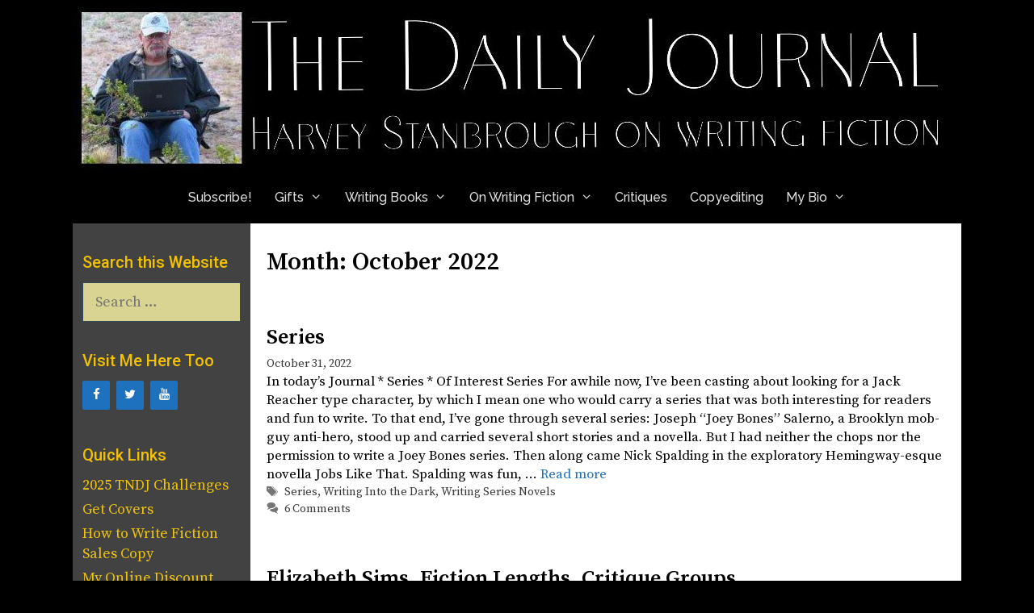

--- FILE ---
content_type: text/html; charset=UTF-8
request_url: https://hestanbrough.com/2022/10/
body_size: 13917
content:
<!DOCTYPE html>
<html lang="en-US">
<head>
	<meta charset="UTF-8">
	<title>October 2022 &#8211; a journal of a writing life</title>
<meta name='robots' content='max-image-preview:large' />
<meta name="viewport" content="width=device-width, initial-scale=1"><link href='https://fonts.gstatic.com' crossorigin rel='preconnect' />
<link href='https://fonts.googleapis.com' crossorigin rel='preconnect' />
<link rel="alternate" type="application/rss+xml" title="a journal of a writing life &raquo; Feed" href="https://hestanbrough.com/feed/" />
<link rel="alternate" type="application/rss+xml" title="a journal of a writing life &raquo; Comments Feed" href="https://hestanbrough.com/comments/feed/" />
<style id='wp-img-auto-sizes-contain-inline-css'>
img:is([sizes=auto i],[sizes^="auto," i]){contain-intrinsic-size:3000px 1500px}
/*# sourceURL=wp-img-auto-sizes-contain-inline-css */
</style>
<link rel='stylesheet' id='generate-fonts-css' href='//fonts.googleapis.com/css?family=Source+Serif+Pro:regular,600,700|Roboto:100,100italic,300,300italic,regular,italic,500,500italic,700,700italic,900,900italic|Raleway:100,100italic,200,200italic,300,300italic,regular,italic,500,500italic,600,600italic,700,700italic,800,800italic,900,900italic' media='all' />
<style id='wp-emoji-styles-inline-css'>

	img.wp-smiley, img.emoji {
		display: inline !important;
		border: none !important;
		box-shadow: none !important;
		height: 1em !important;
		width: 1em !important;
		margin: 0 0.07em !important;
		vertical-align: -0.1em !important;
		background: none !important;
		padding: 0 !important;
	}
/*# sourceURL=wp-emoji-styles-inline-css */
</style>
<link rel='stylesheet' id='generate-style-grid-css' href='https://hestanbrough.com/wp-content/themes/generatepress/assets/css/unsemantic-grid.min.css?ver=3.6.1' media='all' />
<link rel='stylesheet' id='generate-style-css' href='https://hestanbrough.com/wp-content/themes/generatepress/assets/css/style.min.css?ver=3.6.1' media='all' />
<style id='generate-style-inline-css'>
body{background-color:#000000;color:#002233;}a{color:#1e72bd;}a:visited{color:#002233;}a:hover, a:focus, a:active{color:#3498db;}body .grid-container{max-width:1100px;}.wp-block-group__inner-container{max-width:1100px;margin-left:auto;margin-right:auto;}:root{--contrast:#222222;--contrast-2:#575760;--contrast-3:#b2b2be;--base:#f0f0f0;--base-2:#f7f8f9;--base-3:#ffffff;--accent:#1e73be;}:root .has-contrast-color{color:var(--contrast);}:root .has-contrast-background-color{background-color:var(--contrast);}:root .has-contrast-2-color{color:var(--contrast-2);}:root .has-contrast-2-background-color{background-color:var(--contrast-2);}:root .has-contrast-3-color{color:var(--contrast-3);}:root .has-contrast-3-background-color{background-color:var(--contrast-3);}:root .has-base-color{color:var(--base);}:root .has-base-background-color{background-color:var(--base);}:root .has-base-2-color{color:var(--base-2);}:root .has-base-2-background-color{background-color:var(--base-2);}:root .has-base-3-color{color:var(--base-3);}:root .has-base-3-background-color{background-color:var(--base-3);}:root .has-accent-color{color:var(--accent);}:root .has-accent-background-color{background-color:var(--accent);}body, button, input, select, textarea{font-family:"Source Serif Pro", serif;font-weight:500;}body{line-height:1.4;}p{margin-bottom:0.8em;}.entry-content > [class*="wp-block-"]:not(:last-child):not(.wp-block-heading){margin-bottom:0.8em;}.main-title{font-family:"Roboto", sans-serif;font-weight:300;font-size:60px;}.site-description{font-family:"Roboto", sans-serif;font-weight:300;font-size:36px;}.main-navigation a, .menu-toggle{font-family:"Raleway", sans-serif;font-weight:500;font-size:16px;}.main-navigation .main-nav ul ul li a{font-size:15px;}.widget-title{font-family:"Roboto", sans-serif;font-weight:500;margin-bottom:10px;}.sidebar .widget, .footer-widgets .widget{font-size:18px;}h1{font-weight:600;font-size:30px;}h2{font-weight:600;font-size:26px;}h3{font-weight:600;font-size:21px;margin-bottom:14px;}h4{font-weight:400;font-size:14px;line-height:1.2em;}h5{font-size:12px;}.site-info{font-size:17px;}@media (max-width:768px){.main-title{font-size:30px;}h1{font-size:30px;}h2{font-size:25px;}}.top-bar{background-color:#636363;color:#ffffff;}.top-bar a{color:#ffffff;}.top-bar a:hover{color:#303030;}.site-header{background-color:#000000;color:#000000;}.site-header a{color:#1e72bd;}.site-header a:hover{color:#3498db;}.main-title a,.main-title a:hover{color:#ffffff;}.site-description{color:#ffffff;}.mobile-menu-control-wrapper .menu-toggle,.mobile-menu-control-wrapper .menu-toggle:hover,.mobile-menu-control-wrapper .menu-toggle:focus,.has-inline-mobile-toggle #site-navigation.toggled{background-color:rgba(0, 0, 0, 0.02);}.main-navigation,.main-navigation ul ul{background-color:#000000;}.main-navigation .main-nav ul li a, .main-navigation .menu-toggle, .main-navigation .menu-bar-items{color:#e0e0e0;}.main-navigation .main-nav ul li:not([class*="current-menu-"]):hover > a, .main-navigation .main-nav ul li:not([class*="current-menu-"]):focus > a, .main-navigation .main-nav ul li.sfHover:not([class*="current-menu-"]) > a, .main-navigation .menu-bar-item:hover > a, .main-navigation .menu-bar-item.sfHover > a{color:#40ffff;background-color:#232323;}button.menu-toggle:hover,button.menu-toggle:focus,.main-navigation .mobile-bar-items a,.main-navigation .mobile-bar-items a:hover,.main-navigation .mobile-bar-items a:focus{color:#e0e0e0;}.main-navigation .main-nav ul li[class*="current-menu-"] > a{color:#ffffff;background-color:#2b2b2b;}.navigation-search input[type="search"],.navigation-search input[type="search"]:active, .navigation-search input[type="search"]:focus, .main-navigation .main-nav ul li.search-item.active > a, .main-navigation .menu-bar-items .search-item.active > a{color:#40ffff;background-color:#232323;}.main-navigation ul ul{background-color:#3a3a3a;}.main-navigation .main-nav ul ul li a{color:#eef697;}.main-navigation .main-nav ul ul li:not([class*="current-menu-"]):hover > a,.main-navigation .main-nav ul ul li:not([class*="current-menu-"]):focus > a, .main-navigation .main-nav ul ul li.sfHover:not([class*="current-menu-"]) > a{color:#40ffff;background-color:#3a3a3a;}.main-navigation .main-nav ul ul li[class*="current-menu-"] > a{color:#eef697;background-color:#3a3a3a;}.separate-containers .inside-article, .separate-containers .comments-area, .separate-containers .page-header, .one-container .container, .separate-containers .paging-navigation, .inside-page-header{color:#000000;background-color:#ffffff;}.inside-article a,.paging-navigation a,.comments-area a,.page-header a{color:#1e72bd;}.inside-article a:hover,.paging-navigation a:hover,.comments-area a:hover,.page-header a:hover{color:#3498db;}.entry-header h1,.page-header h1{color:#000000;}.entry-title a{color:#000000;}.entry-title a:hover{color:#1e72bd;}.entry-meta{color:#3a3a3a;}.entry-meta a{color:#3a3a3a;}.entry-meta a:hover{color:#1e72bd;}h1{color:#000000;}h2{color:#000000;}h3{color:#000000;}h4{color:#000000;}.sidebar .widget{color:#f2c202;background-color:#424242;}.sidebar .widget a{color:#f1c40f;}.sidebar .widget a:hover{color:#3af422;}.sidebar .widget .widget-title{color:#f2c202;}.footer-widgets{color:#000000;background-color:#b5b5b5;}.footer-widgets a{color:#002233;}.footer-widgets a:hover{color:#40ffff;}.footer-widgets .widget-title{color:#000000;}.site-info{color:#d9d492;background-color:#000000;}.site-info a{color:#40ffff;}.site-info a:hover{color:#fe4343;}.footer-bar .widget_nav_menu .current-menu-item a{color:#fe4343;}input[type="text"],input[type="email"],input[type="url"],input[type="password"],input[type="search"],input[type="tel"],input[type="number"],textarea,select{color:#304a5b;background-color:#d9d492;border-color:#304a5b;}input[type="text"]:focus,input[type="email"]:focus,input[type="url"]:focus,input[type="password"]:focus,input[type="search"]:focus,input[type="tel"]:focus,input[type="number"]:focus,textarea:focus,select:focus{color:#304a5b;background-color:#eef697;border-color:#304a5b;}button,html input[type="button"],input[type="reset"],input[type="submit"],a.button,a.wp-block-button__link:not(.has-background){color:#304a5b;background-color:#d9d492;}button:hover,html input[type="button"]:hover,input[type="reset"]:hover,input[type="submit"]:hover,a.button:hover,button:focus,html input[type="button"]:focus,input[type="reset"]:focus,input[type="submit"]:focus,a.button:focus,a.wp-block-button__link:not(.has-background):active,a.wp-block-button__link:not(.has-background):focus,a.wp-block-button__link:not(.has-background):hover{color:#304a5b;background-color:#eef697;}a.generate-back-to-top{background-color:rgba( 0,0,0,0.4 );color:#ffffff;}a.generate-back-to-top:hover,a.generate-back-to-top:focus{background-color:rgba( 0,0,0,0.6 );color:#ffffff;}:root{--gp-search-modal-bg-color:var(--base-3);--gp-search-modal-text-color:var(--contrast);--gp-search-modal-overlay-bg-color:rgba(0,0,0,0.2);}@media (max-width:768px){.main-navigation .menu-bar-item:hover > a, .main-navigation .menu-bar-item.sfHover > a{background:none;color:#e0e0e0;}}.inside-top-bar{padding:10px;}.inside-header{padding:5px 0px 0px 0px;}.separate-containers .inside-article, .separate-containers .comments-area, .separate-containers .page-header, .separate-containers .paging-navigation, .one-container .site-content, .inside-page-header{padding:30px 20px 30px 20px;}.site-main .wp-block-group__inner-container{padding:30px 20px 30px 20px;}.entry-content .alignwide, body:not(.no-sidebar) .entry-content .alignfull{margin-left:-20px;width:calc(100% + 40px);max-width:calc(100% + 40px);}.one-container.right-sidebar .site-main,.one-container.both-right .site-main{margin-right:20px;}.one-container.left-sidebar .site-main,.one-container.both-left .site-main{margin-left:20px;}.one-container.both-sidebars .site-main{margin:0px 20px 0px 20px;}.separate-containers .widget, .separate-containers .site-main > *, .separate-containers .page-header, .widget-area .main-navigation{margin-bottom:0px;}.separate-containers .site-main{margin:0px;}.both-right.separate-containers .inside-left-sidebar{margin-right:0px;}.both-right.separate-containers .inside-right-sidebar{margin-left:0px;}.both-left.separate-containers .inside-left-sidebar{margin-right:0px;}.both-left.separate-containers .inside-right-sidebar{margin-left:0px;}.separate-containers .page-header-image, .separate-containers .page-header-contained, .separate-containers .page-header-image-single, .separate-containers .page-header-content-single{margin-top:0px;}.separate-containers .inside-right-sidebar, .separate-containers .inside-left-sidebar{margin-top:0px;margin-bottom:0px;}.main-navigation .main-nav ul li a,.menu-toggle,.main-navigation .mobile-bar-items a{padding-left:14px;padding-right:14px;line-height:65px;}.main-navigation .main-nav ul ul li a{padding:10px 14px 10px 14px;}.navigation-search input[type="search"]{height:65px;}.rtl .menu-item-has-children .dropdown-menu-toggle{padding-left:14px;}.menu-item-has-children .dropdown-menu-toggle{padding-right:14px;}.rtl .main-navigation .main-nav ul li.menu-item-has-children > a{padding-right:14px;}.widget-area .widget{padding:33px 12px 0px 12px;}.footer-widgets{padding:30px 40px 50px 40px;}.site-info{padding:20px 0px 20px 0px;}@media (max-width:768px){.separate-containers .inside-article, .separate-containers .comments-area, .separate-containers .page-header, .separate-containers .paging-navigation, .one-container .site-content, .inside-page-header{padding:30px;}.site-main .wp-block-group__inner-container{padding:30px;}.site-info{padding-right:10px;padding-left:10px;}.entry-content .alignwide, body:not(.no-sidebar) .entry-content .alignfull{margin-left:-30px;width:calc(100% + 60px);max-width:calc(100% + 60px);}}@media (max-width:768px){.main-navigation .menu-toggle,.main-navigation .mobile-bar-items,.sidebar-nav-mobile:not(#sticky-placeholder){display:block;}.main-navigation ul,.gen-sidebar-nav{display:none;}[class*="nav-float-"] .site-header .inside-header > *{float:none;clear:both;}}
h2.entry-title{font-size:26px;}
.post-image:not(:first-child), .page-content:not(:first-child), .entry-content:not(:first-child), .entry-summary:not(:first-child), footer.entry-meta{margin-top:0em;}.post-image-above-header .inside-article div.featured-image, .post-image-above-header .inside-article div.post-image{margin-bottom:0em;}
/*# sourceURL=generate-style-inline-css */
</style>
<link rel='stylesheet' id='generate-mobile-style-css' href='https://hestanbrough.com/wp-content/themes/generatepress/assets/css/mobile.min.css?ver=3.6.1' media='all' />
<link rel='stylesheet' id='generate-font-icons-css' href='https://hestanbrough.com/wp-content/themes/generatepress/assets/css/components/font-icons.min.css?ver=3.6.1' media='all' />
<link rel='stylesheet' id='font-awesome-css' href='https://hestanbrough.com/wp-content/themes/generatepress/assets/css/components/font-awesome.min.css?ver=4.7' media='all' />
<link rel='stylesheet' id='generate-child-css' href='https://hestanbrough.com/wp-content/themes/freelancer/style.css?ver=1475467200' media='all' />
<link rel='stylesheet' id='generate-blog-images-css' href='https://hestanbrough.com/wp-content/plugins/gp-premium/blog/functions/css/featured-images.min.css?ver=2.5.5' media='all' />
<link rel="https://api.w.org/" href="https://hestanbrough.com/wp-json/" /><link rel="EditURI" type="application/rsd+xml" title="RSD" href="https://hestanbrough.com/xmlrpc.php?rsd" />
<meta name="generator" content="WordPress 6.9" />
<style>.recentcomments a{display:inline !important;padding:0 !important;margin:0 !important;}</style><link rel="icon" href="https://hestanbrough.com/wp-content/uploads/2017/06/cropped-ICON-600-32x32.jpg" sizes="32x32" />
<link rel="icon" href="https://hestanbrough.com/wp-content/uploads/2017/06/cropped-ICON-600-192x192.jpg" sizes="192x192" />
<link rel="apple-touch-icon" href="https://hestanbrough.com/wp-content/uploads/2017/06/cropped-ICON-600-180x180.jpg" />
<meta name="msapplication-TileImage" content="https://hestanbrough.com/wp-content/uploads/2017/06/cropped-ICON-600-270x270.jpg" />
<style id="sccss">/* Enter Your Custom CSS Here */
table {
        table-layout: fixed;
}

table, th, td {
    border: None;
}
td {
    border-width: 0 0 0 0;
}
</style><link rel='stylesheet' id='lsi-style-css' href='https://hestanbrough.com/wp-content/plugins/lightweight-social-icons/css/style-min.css?ver=1.1' media='all' />
<style id='lsi-style-inline-css'>
.icon-set-lsi_widget-2 a,
			.icon-set-lsi_widget-2 a:visited,
			.icon-set-lsi_widget-2 a:focus {
				border-radius: 2px;
				background: #1E72BD !important;
				color: #FFFFFF !important;
				font-size: 15px !important;
			}

			.icon-set-lsi_widget-2 a:hover {
				background: #777777 !important;
				color: #FFFFFF !important;
			}
/*# sourceURL=lsi-style-inline-css */
</style>
</head>

<body class="archive date wp-custom-logo wp-embed-responsive wp-theme-generatepress wp-child-theme-freelancer post-image-below-header post-image-aligned-center left-sidebar nav-below-header separate-containers contained-header active-footer-widgets-1 nav-aligned-center header-aligned-left dropdown-hover" itemtype="https://schema.org/Blog" itemscope>
	<a class="screen-reader-text skip-link" href="#content" title="Skip to content">Skip to content</a>		<header class="site-header grid-container grid-parent" id="masthead" aria-label="Site"  itemtype="https://schema.org/WPHeader" itemscope>
			<div class="inside-header grid-container grid-parent">
				<div class="site-logo">
					<a href="https://hestanbrough.com/" rel="home">
						<img  class="header-image is-logo-image" alt="a journal of a writing life" src="https://hestanbrough.com/wp-content/uploads/2024/03/cropped-HESHeaderMainNewest240303-1100.jpg" />
					</a>
				</div>			</div>
		</header>
				<nav class="main-navigation sub-menu-right" id="site-navigation" aria-label="Primary"  itemtype="https://schema.org/SiteNavigationElement" itemscope>
			<div class="inside-navigation grid-container grid-parent">
								<button class="menu-toggle" aria-controls="primary-menu" aria-expanded="false">
					<span class="mobile-menu">Menu</span>				</button>
				<div id="primary-menu" class="main-nav"><ul id="menu-navmenu" class=" menu sf-menu"><li id="menu-item-13107" class="menu-item menu-item-type-custom menu-item-object-custom menu-item-13107"><a href="https://thenewdailyjournal.substack.com/">Subscribe!</a></li>
<li id="menu-item-9463" class="menu-item menu-item-type-post_type menu-item-object-page menu-item-has-children menu-item-9463"><a href="https://hestanbrough.com/gifts/">Gifts<span role="presentation" class="dropdown-menu-toggle"></span></a>
<ul class="sub-menu">
	<li id="menu-item-9724" class="menu-item menu-item-type-custom menu-item-object-custom menu-item-9724"><a href="https://harveystanbrough.com/microsoft-word-for-writers/">Free MS Word for Writers</a></li>
	<li id="menu-item-10424" class="menu-item menu-item-type-post_type menu-item-object-page menu-item-10424"><a href="https://hestanbrough.com/comment-policy/">Comments Policy</a></li>
</ul>
</li>
<li id="menu-item-12437" class="menu-item menu-item-type-custom menu-item-object-custom menu-item-has-children menu-item-12437"><a href="https://stonethreadpublishing.com/writing-books/">Writing Books<span role="presentation" class="dropdown-menu-toggle"></span></a>
<ul class="sub-menu">
	<li id="menu-item-11924" class="menu-item menu-item-type-post_type menu-item-object-page menu-item-11924"><a href="https://hestanbrough.com/audio-courses/">Audio Courses</a></li>
	<li id="menu-item-13059" class="menu-item menu-item-type-post_type menu-item-object-page menu-item-13059"><a href="https://hestanbrough.com/paper-books-and-video-dvds/">Paper Books and DVDs</a></li>
</ul>
</li>
<li id="menu-item-12490" class="menu-item menu-item-type-post_type menu-item-object-page menu-item-has-children menu-item-12490"><a href="https://hestanbrough.com/on-writing-fiction/">On Writing Fiction<span role="presentation" class="dropdown-menu-toggle"></span></a>
<ul class="sub-menu">
	<li id="menu-item-13412" class="menu-item menu-item-type-post_type menu-item-object-page menu-item-13412"><a href="https://hestanbrough.com/if-you-really-want-to-write-fiction-2/">If You Really Want to Write Fiction</a></li>
	<li id="menu-item-13405" class="menu-item menu-item-type-post_type menu-item-object-page menu-item-13405"><a href="https://hestanbrough.com/a-serious-caution-for-would-be-fiction-writers/">A Serious Caution for Would-Be Fiction Writers</a></li>
	<li id="menu-item-13581" class="menu-item menu-item-type-post_type menu-item-object-page menu-item-13581"><a href="https://hestanbrough.com/the-myths-of-fiction-writing-page/">The Myths of Fiction Writing</a></li>
	<li id="menu-item-13703" class="menu-item menu-item-type-post_type menu-item-object-page menu-item-13703"><a href="https://hestanbrough.com/on-marketing-your-work/">On Marketing Your Work</a></li>
	<li id="menu-item-13550" class="menu-item menu-item-type-post_type menu-item-object-page menu-item-13550"><a href="https://hestanbrough.com/writing-fiction-is-a-journey-page/">Writing Fiction Is A Journey</a></li>
	<li id="menu-item-13512" class="menu-item menu-item-type-post_type menu-item-object-page menu-item-13512"><a href="https://hestanbrough.com/writing-is-just-writing/">Writing Is Just Writing</a></li>
	<li id="menu-item-13496" class="menu-item menu-item-type-post_type menu-item-object-page menu-item-13496"><a href="https://hestanbrough.com/this/">This!</a></li>
</ul>
</li>
<li id="menu-item-12634" class="menu-item menu-item-type-post_type menu-item-object-page menu-item-12634"><a href="https://hestanbrough.com/critiques-of-openings/">Critiques</a></li>
<li id="menu-item-12600" class="menu-item menu-item-type-post_type menu-item-object-page menu-item-12600"><a href="https://hestanbrough.com/copyediting/">Copyediting</a></li>
<li id="menu-item-9459" class="menu-item menu-item-type-post_type menu-item-object-page menu-item-has-children menu-item-9459"><a href="https://hestanbrough.com/my-biography/">My Bio<span role="presentation" class="dropdown-menu-toggle"></span></a>
<ul class="sub-menu">
	<li id="menu-item-11052" class="menu-item menu-item-type-custom menu-item-object-custom menu-item-11052"><a href="https://www.paypal.com/donate/?hosted_button_id=X5L5EX52NW2MA">Donations</a></li>
</ul>
</li>
</ul></div>			</div>
		</nav>
		
	<div class="site grid-container container hfeed grid-parent" id="page">
				<div class="site-content" id="content">
			
	<div class="content-area grid-parent mobile-grid-100 push-20 grid-80 tablet-push-20 tablet-grid-80" id="primary">
		<main class="site-main" id="main">
					<header class="page-header" aria-label="Page">
			
			<h1 class="page-title">
				Month: <span>October 2022</span>			</h1>

					</header>
		<article id="post-10152" class="post-10152 post type-post status-publish format-standard hentry category-daily-journal tag-series tag-writing-into-the-dark tag-writing-series-novels" itemtype="https://schema.org/CreativeWork" itemscope>
	<div class="inside-article">
					<header class="entry-header">
				<h2 class="entry-title" itemprop="headline"><a href="https://hestanbrough.com/series/" rel="bookmark">Series</a></h2>		<div class="entry-meta">
			<span class="posted-on"><time class="entry-date published" datetime="2022-10-31T05:15:11-07:00" itemprop="datePublished">October 31, 2022</time></span> 		</div>
					</header>
			
			<div class="entry-summary" itemprop="text">
				<p>In today&#8217;s Journal * Series * Of Interest Series For awhile now, I&#8217;ve been casting about looking for a Jack Reacher type character, by which I mean one who would carry a series that was both interesting for readers and fun to write. To that end, I&#8217;ve gone through several series: Joseph &#8220;Joey Bones&#8221; Salerno, a Brooklyn mob-guy anti-hero, stood up and carried several short stories and a novella. But I had neither the chops nor the permission to write a Joey Bones series. Then along came Nick Spalding in the exploratory Hemingway-esque novella Jobs Like That. Spalding was fun, &#8230; <a title="Series" class="read-more" href="https://hestanbrough.com/series/" aria-label="Read more about Series">Read more</a></p>
			</div>

				<footer class="entry-meta" aria-label="Entry meta">
			<span class="tags-links"><span class="screen-reader-text">Tags </span><a href="https://hestanbrough.com/tag/series/" rel="tag">Series</a>, <a href="https://hestanbrough.com/tag/writing-into-the-dark/" rel="tag">Writing Into the Dark</a>, <a href="https://hestanbrough.com/tag/writing-series-novels/" rel="tag">Writing Series Novels</a></span> <span class="comments-link"><a href="https://hestanbrough.com/series/#comments">6 Comments</a></span> 		</footer>
			</div>
</article>
<article id="post-10149" class="post-10149 post type-post status-publish format-standard hentry category-daily-journal tag-critique-groups tag-fiction-lengths" itemtype="https://schema.org/CreativeWork" itemscope>
	<div class="inside-article">
					<header class="entry-header">
				<h2 class="entry-title" itemprop="headline"><a href="https://hestanbrough.com/elizabeth-sims-fiction-lengths-critique-groups/" rel="bookmark">Elizabeth Sims, Fiction Lengths, Critique Groups</a></h2>		<div class="entry-meta">
			<span class="posted-on"><time class="entry-date published" datetime="2022-10-30T07:25:15-07:00" itemprop="datePublished">October 30, 2022</time></span> 		</div>
					</header>
			
			<div class="entry-summary" itemprop="text">
				<p>In today&#8217;s Journal * Elizabeth Sims and Fiction Lengths * Critique Groups * Of Interest Elizabeth Sims and Fiction Lengths In Elizabeth Sims&#8217; article on why fiction writers should write short stories (see &#8220;Of Interest&#8221;) I was pleased to see her offer &#8220;a general guide on length and terminology.&#8221; It spurred me to look at my own fiction length and pricing guide, and to revise it for the first time since 2017. I use fiction lengths and terminoloy to determine price. There&#8217;s no difference in how I price a short story and how I price a long short story (novelette), &#8230; <a title="Elizabeth Sims, Fiction Lengths, Critique Groups" class="read-more" href="https://hestanbrough.com/elizabeth-sims-fiction-lengths-critique-groups/" aria-label="Read more about Elizabeth Sims, Fiction Lengths, Critique Groups">Read more</a></p>
			</div>

				<footer class="entry-meta" aria-label="Entry meta">
			<span class="tags-links"><span class="screen-reader-text">Tags </span><a href="https://hestanbrough.com/tag/critique-groups/" rel="tag">critique groups</a>, <a href="https://hestanbrough.com/tag/fiction-lengths/" rel="tag">Fiction Lengths</a></span> 		</footer>
			</div>
</article>
<article id="post-10146" class="post-10146 post type-post status-publish format-standard hentry category-daily-journal tag-adam-croft tag-adobe-walls tag-dean-wesley-smith tag-garry-rodgers tag-joanna-penn tag-marketing-2 tag-writing-fiction" itemtype="https://schema.org/CreativeWork" itemscope>
	<div class="inside-article">
					<header class="entry-header">
				<h2 class="entry-title" itemprop="headline"><a href="https://hestanbrough.com/adobe-walls-and-great-marketing-advice/" rel="bookmark">Adobe Walls, and Great Marketing Advice</a></h2>		<div class="entry-meta">
			<span class="posted-on"><time class="entry-date published" datetime="2022-10-29T05:52:13-07:00" itemprop="datePublished">October 29, 2022</time></span> 		</div>
					</header>
			
			<div class="entry-summary" itemprop="text">
				<p>In today&#8217;s Journal * Quote of the Day * Adobe Walls * Market Your Work * Of Interest Quote of the Day &#8220;A Positive Indie Author/Publisher Mindset — This is the most important factor of all. Once I made the decision (February 17, 2020) to treat my indie writing and publishing as a business, things really changed. It takes time and persistence, but it&#8217;s worth it.&#8221; Garry Rodgers Adobe Walls My wife found a couple of pics of me in and near Adobe Walls. If you&#8217;d like to see them, I added them to the Old Promo Pics page on &#8230; <a title="Adobe Walls, and Great Marketing Advice" class="read-more" href="https://hestanbrough.com/adobe-walls-and-great-marketing-advice/" aria-label="Read more about Adobe Walls, and Great Marketing Advice">Read more</a></p>
			</div>

				<footer class="entry-meta" aria-label="Entry meta">
			<span class="tags-links"><span class="screen-reader-text">Tags </span><a href="https://hestanbrough.com/tag/adam-croft/" rel="tag">Adam Croft</a>, <a href="https://hestanbrough.com/tag/adobe-walls/" rel="tag">Adobe Walls</a>, <a href="https://hestanbrough.com/tag/dean-wesley-smith/" rel="tag">Dean Wesley Smith</a>, <a href="https://hestanbrough.com/tag/garry-rodgers/" rel="tag">Garry Rodgers</a>, <a href="https://hestanbrough.com/tag/joanna-penn/" rel="tag">Joanna Penn</a>, <a href="https://hestanbrough.com/tag/marketing-2/" rel="tag">marketing</a>, <a href="https://hestanbrough.com/tag/writing-fiction/" rel="tag">Writing Fiction</a></span> 		</footer>
			</div>
</article>
<article id="post-10142" class="post-10142 post type-post status-publish format-standard hentry category-daily-journal tag-k-m-robinson tag-marketing-2 tag-social-media tag-story-ideas" itemtype="https://schema.org/CreativeWork" itemscope>
	<div class="inside-article">
					<header class="entry-header">
				<h2 class="entry-title" itemprop="headline"><a href="https://hestanbrough.com/omg-k-m-robinson/" rel="bookmark">OMG: K.M. Robinson</a></h2>		<div class="entry-meta">
			<span class="posted-on"><time class="updated" datetime="2022-11-02T04:58:04-07:00" itemprop="dateModified">November 2, 2022</time><time class="entry-date published" datetime="2022-10-28T07:13:44-07:00" itemprop="datePublished">October 28, 2022</time></span> 		</div>
					</header>
			
			<div class="entry-summary" itemprop="text">
				<p>In today&#8217;s Journal * Quotes of the Day * K.M. Robinson * Of Interest Quotes of the Day &#8220;[W]riting &#8230; is the smallest part of being successful in this industry, whether you&#8217;re traditional or indie published. The vast majority of it is marketing, engaging on social media, handling edits, reading contracts, communicating with design professionals, and interacting with fans.&#8221; K.M. Robinson &#8220;I&#8217;ve been both traditionally and indie published, but my career and financial security in this industry is heavily due to my indie work.&#8221; K.M. Robinson &#8220;If reviewers do it accurately, the post will only help other readers decide yes &#8230; <a title="OMG: K.M. Robinson" class="read-more" href="https://hestanbrough.com/omg-k-m-robinson/" aria-label="Read more about OMG: K.M. Robinson">Read more</a></p>
			</div>

				<footer class="entry-meta" aria-label="Entry meta">
			<span class="tags-links"><span class="screen-reader-text">Tags </span><a href="https://hestanbrough.com/tag/k-m-robinson/" rel="tag">K.M. Robinson</a>, <a href="https://hestanbrough.com/tag/marketing-2/" rel="tag">marketing</a>, <a href="https://hestanbrough.com/tag/social-media/" rel="tag">Social Media</a>, <a href="https://hestanbrough.com/tag/story-ideas/" rel="tag">Story Ideas</a></span> <span class="comments-link"><a href="https://hestanbrough.com/omg-k-m-robinson/#comments">10 Comments</a></span> 		</footer>
			</div>
</article>
<article id="post-10134" class="post-10134 post type-post status-publish format-standard hentry category-daily-journal" itemtype="https://schema.org/CreativeWork" itemscope>
	<div class="inside-article">
					<header class="entry-header">
				<h2 class="entry-title" itemprop="headline"><a href="https://hestanbrough.com/tidying-up-loose-ends/" rel="bookmark">Tidying Up Loose Ends</a></h2>		<div class="entry-meta">
			<span class="posted-on"><time class="entry-date published" datetime="2022-10-27T04:57:04-07:00" itemprop="datePublished">October 27, 2022</time></span> 		</div>
					</header>
			
			<div class="entry-summary" itemprop="text">
				<p>In today&#8217;s Journal * Quote of the Day * Wes Crowley * Thanks * The Vote Wasn&#8217;t Close * Stanbrough Writes * The Little Writing &#8216;Puter * Of Interest Quote of the Day &#8220;[Y]ou as a writer can prepare for success without dealing with the insecurity at all. It&#8217;s easier now than it ever was, because writers can publish their own work and keep it in print for decades.&#8221; Kristine Kathryn Rusch Wes Crowley (giveaway) In case you missed it in the mishmash of news yesterday or the day before, in honor of the 8th anniversary of starting my first &#8230; <a title="Tidying Up Loose Ends" class="read-more" href="https://hestanbrough.com/tidying-up-loose-ends/" aria-label="Read more about Tidying Up Loose Ends">Read more</a></p>
			</div>

				<footer class="entry-meta" aria-label="Entry meta">
			<span class="comments-link"><a href="https://hestanbrough.com/tidying-up-loose-ends/#comments">2 Comments</a></span> 		</footer>
			</div>
</article>
<article id="post-10130" class="post-10130 post type-post status-publish format-standard hentry category-daily-journal" itemtype="https://schema.org/CreativeWork" itemscope>
	<div class="inside-article">
					<header class="entry-header">
				<h2 class="entry-title" itemprop="headline"><a href="https://hestanbrough.com/a-major-personal-anniversary/" rel="bookmark">A Major Personal Anniversary</a></h2>		<div class="entry-meta">
			<span class="posted-on"><time class="entry-date published" datetime="2022-10-26T04:26:22-07:00" itemprop="datePublished">October 26, 2022</time></span> 		</div>
					</header>
			
			<div class="entry-summary" itemprop="text">
				<p>In today&#8217;s Journal * Quotes of the Day * A Major Personal Anniversary * You&#8217;re Seeing This in Your Inbox * And Some Exciting News for Readers * Of Interest Quotes of the Day &#8220;A contract is always cheaper than a lawsuit.&#8221; The Passive Guy &#8220;If one does not know to which port one is sailing, no wind is favorable.&#8221; Seneca &#8216;the Younger&#8217;, Roman philosopher and poet, c.4 bc–ad 65 &#8220;So yesterday, without the slightest bit of fanfare or the nano-slightest bit of intent on my part, I started writing my first novel. When I realized what was going on &#8230; <a title="A Major Personal Anniversary" class="read-more" href="https://hestanbrough.com/a-major-personal-anniversary/" aria-label="Read more about A Major Personal Anniversary">Read more</a></p>
			</div>

				<footer class="entry-meta" aria-label="Entry meta">
			<span class="comments-link"><a href="https://hestanbrough.com/a-major-personal-anniversary/#comments">6 Comments</a></span> 		</footer>
			</div>
</article>
<article id="post-10122" class="post-10122 post type-post status-publish format-standard hentry category-daily-journal" itemtype="https://schema.org/CreativeWork" itemscope>
	<div class="inside-article">
					<header class="entry-header">
				<h2 class="entry-title" itemprop="headline"><a href="https://hestanbrough.com/thank-you/" rel="bookmark">Thank You</a></h2>		<div class="entry-meta">
			<span class="posted-on"><time class="entry-date published" datetime="2022-10-25T04:51:44-07:00" itemprop="datePublished">October 25, 2022</time></span> 		</div>
					</header>
			
			<div class="entry-summary" itemprop="text">
				<p>In today&#8217;s Journal * Quotes of the Day * Thank You * In Other News * Of Interest Quotes of the Day &#8220;The purpose of art is washing the dust of daily life off our souls.&#8221; Pablo Picasso &#8220;For most [people], an ignorant enjoyment is better than an informed one; it is better to conceive the sky as a blue dome than a dark cavity; and the cloud as a golden throne than a sleety mist.&#8221; John Ruskin Absolutely true in my case. I hate it when anyone feels the need to suck all the wonder out of wonderful objects &#8230; <a title="Thank You" class="read-more" href="https://hestanbrough.com/thank-you/" aria-label="Read more about Thank You">Read more</a></p>
			</div>

				<footer class="entry-meta" aria-label="Entry meta">
			<span class="comments-link"><a href="https://hestanbrough.com/thank-you/#comments">10 Comments</a></span> 		</footer>
			</div>
</article>
<article id="post-10111" class="post-10111 post type-post status-publish format-standard hentry category-daily-journal tag-leaving-mailerlite" itemtype="https://schema.org/CreativeWork" itemscope>
	<div class="inside-article">
					<header class="entry-header">
				<h2 class="entry-title" itemprop="headline"><a href="https://hestanbrough.com/a-minor-conundrum/" rel="bookmark">A Minor Conundrum</a></h2>		<div class="entry-meta">
			<span class="posted-on"><time class="entry-date published" datetime="2022-10-24T05:51:30-07:00" itemprop="datePublished">October 24, 2022</time></span> 		</div>
					</header>
			
			<div class="entry-summary" itemprop="text">
				<p>In today&#8217;s Journal * A Minor Conundrum (and Your Opinion Counts) * Of Interest A Minor Conundrum Despite my having checked the box at MailerLite to &#8220;send only when there&#8217;s new content,&#8221; today it actually sent a BLANK email that contained only the header and the unsubscribe information. Because, um, there was no new content. If that isn&#8217;t a human being snubbed by a machine, I don&#8217;t know what is. And when I tried to click the minuscule Help link at the bottom of the page at MailerLite, it was greyed-out and unresponsive. Its little eyeballs were rolled up in &#8230; <a title="A Minor Conundrum" class="read-more" href="https://hestanbrough.com/a-minor-conundrum/" aria-label="Read more about A Minor Conundrum">Read more</a></p>
			</div>

				<footer class="entry-meta" aria-label="Entry meta">
			<span class="tags-links"><span class="screen-reader-text">Tags </span><a href="https://hestanbrough.com/tag/leaving-mailerlite/" rel="tag">Leaving MailerLite</a></span> <span class="comments-link"><a href="https://hestanbrough.com/a-minor-conundrum/#comments">22 Comments</a></span> 		</footer>
			</div>
</article>
<article id="post-10108" class="post-10108 post type-post status-publish format-standard hentry category-daily-journal tag-marketing-2 tag-self-promotion" itemtype="https://schema.org/CreativeWork" itemscope>
	<div class="inside-article">
					<header class="entry-header">
				<h2 class="entry-title" itemprop="headline"><a href="https://hestanbrough.com/a-new-short-story-market-and-marketing/" rel="bookmark">A New Short Story Market, and Marketing</a></h2>		<div class="entry-meta">
			<span class="posted-on"><time class="entry-date published" datetime="2022-10-22T05:21:58-07:00" itemprop="datePublished">October 22, 2022</time></span> 		</div>
					</header>
			
			<div class="entry-summary" itemprop="text">
				<p>In today&#8217;s Journal * A New Short Story Market * A Tiny Marketing Strategy * Of Interest A New Short Story Market From subscriber and writer friend Dawn M. Turner, &#8220;Do you have subscribers who write horror and/or paranormal short stories? A YouTube channel I follow &#8230; is now offering .03 per word for short stories they narrate on their channel. &#8220;They provide credit to each writer when stories are presented, so it might be a good way to get some spare change AND help with name recognition.&#8221; For details, see https://www.youtube.com/c/DarknessPrevails. And (not about writing, but) if you&#8217;re interested &#8230; <a title="A New Short Story Market, and Marketing" class="read-more" href="https://hestanbrough.com/a-new-short-story-market-and-marketing/" aria-label="Read more about A New Short Story Market, and Marketing">Read more</a></p>
			</div>

				<footer class="entry-meta" aria-label="Entry meta">
			<span class="tags-links"><span class="screen-reader-text">Tags </span><a href="https://hestanbrough.com/tag/marketing-2/" rel="tag">marketing</a>, <a href="https://hestanbrough.com/tag/self-promotion/" rel="tag">Self-promotion</a></span> <span class="comments-link"><a href="https://hestanbrough.com/a-new-short-story-market-and-marketing/#comments">2 Comments</a></span> 		</footer>
			</div>
</article>
<article id="post-10105" class="post-10105 post type-post status-publish format-standard hentry category-daily-journal tag-copyright-2 tag-dean-wesley-smith tag-trademark-2 tag-witd" itemtype="https://schema.org/CreativeWork" itemscope>
	<div class="inside-article">
					<header class="entry-header">
				<h2 class="entry-title" itemprop="headline"><a href="https://hestanbrough.com/spreading-the-word-and-memes/" rel="bookmark">Spreading the Word, and Memes</a></h2>		<div class="entry-meta">
			<span class="posted-on"><time class="entry-date published" datetime="2022-10-21T05:14:37-07:00" itemprop="datePublished">October 21, 2022</time></span> 		</div>
					</header>
			
			<div class="entry-summary" itemprop="text">
				<p>In today&#8217;s Journal * Quote of the Day * Spreading the Word * Memes * Of Interest Quote of the Day (maybe even the year) &#8220;You don&#8217;t have to wait to be confident. Just do it and eventually the confidence will follow.&#8221; Carrie Fisher What excellent advice! Spreading the Word In reply to my comment on Garry Rodgers&#8217; TKZ post yesterday, Garry wrote, &#8220;I checked your math and it works. BTW, WTF do you do in your spare time?&#8221; I couldn&#8217;t pass up an invitation like that: &#8220;In my spare time I do things I enjoy, of course. Like writing. &#8230; <a title="Spreading the Word, and Memes" class="read-more" href="https://hestanbrough.com/spreading-the-word-and-memes/" aria-label="Read more about Spreading the Word, and Memes">Read more</a></p>
			</div>

				<footer class="entry-meta" aria-label="Entry meta">
			<span class="tags-links"><span class="screen-reader-text">Tags </span><a href="https://hestanbrough.com/tag/copyright-2/" rel="tag">copyright</a>, <a href="https://hestanbrough.com/tag/dean-wesley-smith/" rel="tag">Dean Wesley Smith</a>, <a href="https://hestanbrough.com/tag/trademark-2/" rel="tag">trademark</a>, <a href="https://hestanbrough.com/tag/witd/" rel="tag">WITD</a></span> 		</footer>
			</div>
</article>
		<nav id="nav-below" class="paging-navigation" aria-label="Archive Page">
								<div class="nav-previous">
												<span class="prev" title="Previous"><a href="https://hestanbrough.com/2022/10/page/2/" >Older posts</a></span>
					</div>
					<div class="nav-links"><span aria-current="page" class="page-numbers current"><span class="screen-reader-text">Page</span>1</span>
<a class="page-numbers" href="https://hestanbrough.com/2022/10/page/2/"><span class="screen-reader-text">Page</span>2</a>
<a class="page-numbers" href="https://hestanbrough.com/2022/10/page/3/"><span class="screen-reader-text">Page</span>3</a>
<a class="next page-numbers" href="https://hestanbrough.com/2022/10/page/2/">Next <span aria-hidden="true">&rarr;</span></a></div>		</nav>
				</main>
	</div>

	<div class="widget-area sidebar is-left-sidebar grid-20 tablet-grid-20 mobile-grid-100 grid-parent pull-80 tablet-pull-80" id="left-sidebar">
	<div class="inside-left-sidebar">
		<aside id="search-2" class="widget inner-padding widget_search"><h2 class="widget-title">Search this Website</h2><form method="get" class="search-form" action="https://hestanbrough.com/">
	<label>
		<span class="screen-reader-text">Search for:</span>
		<input type="search" class="search-field" placeholder="Search &hellip;" value="" name="s" title="Search for:">
	</label>
	<input type="submit" class="search-submit" value="Search"></form>
</aside><aside id="lsi_widget-2" class="widget inner-padding widget_lsi_widget"><h2 class="widget-title">Visit Me Here Too</h2><ul class="lsi-social-icons icon-set-lsi_widget-2" style="text-align: left"><li class="lsi-social-facebook"><a class="" rel="nofollow noopener noreferrer" title="Facebook" aria-label="Facebook" href="https://www.facebook.com/AuthorStanbrough/" target="_blank"><i class="lsicon lsicon-facebook"></i></a></li><li class="lsi-social-twitter"><a class="" rel="nofollow noopener noreferrer" title="Twitter" aria-label="Twitter" href="https://twitter.com/hstanbrough" target="_blank"><i class="lsicon lsicon-twitter"></i></a></li><li class="lsi-social-youtube"><a class="" rel="nofollow noopener noreferrer" title="YouTube" aria-label="YouTube" href="https://www.youtube.com/@HarveyStanbrough" target="_blank"><i class="lsicon lsicon-youtube"></i></a></li></ul></aside><aside id="simple-links-2" class="widget inner-padding sl-links-main"><h2 class="widget-title">Quick Links</h2><ul class="simple-links-list simple-links-2-list" id="simple-links-2-list"><li class="simple-links-item simple-links-widget-item" id="link-14204"><a href="https://hestanbrough.com/revised-2025-tndj-challenges/" title="">2025 TNDJ Challenges</a></li><li class="simple-links-item simple-links-widget-item" id="link-14208"><a href="https://getcovers.com/" title="">Get Covers</a></li><li class="simple-links-item simple-links-widget-item" id="link-14206"><a href="https://www.amazon.com/dp/1561466476/" title="">How to Write Fiction Sales Copy</a></li><li class="simple-links-item simple-links-widget-item" id="link-14202"><a href="https://payhip.com/StoneThreadPublishing" title="">My Online Discount Store</a></li><li class="simple-links-item simple-links-widget-item" id="link-14200"><a href="https://pulppipepoetry.substack.com/p/the-art-of-adventure-covers" title="">The Art of Adventure Covers</a></li><li class="simple-links-item simple-links-widget-item" id="link-14210"><a href="https://payhip.com/b/5xEOp" title="">Writing Better Fiction</a></li></ul><!-- End .simple-links-list --></aside><aside id="recent-comments-2" class="widget inner-padding widget_recent_comments"><h2 class="widget-title">Recent Comments</h2><ul id="recentcomments"><li class="recentcomments"><span class="comment-author-link">Harvey</span> on <a href="https://hestanbrough.com/the-basics/#comment-5821">The Basics</a></li><li class="recentcomments"><span class="comment-author-link">Peggy</span> on <a href="https://hestanbrough.com/the-basics/#comment-5820">The Basics</a></li><li class="recentcomments"><span class="comment-author-link">Harvey</span> on <a href="https://hestanbrough.com/these-are-not-tag-line-verbs/#comment-5760">These Are Not Tag Line Verbs</a></li><li class="recentcomments"><span class="comment-author-link">Peggy</span> on <a href="https://hestanbrough.com/these-are-not-tag-line-verbs/#comment-5759">These Are Not Tag Line Verbs</a></li><li class="recentcomments"><span class="comment-author-link">Harvey</span> on <a href="https://hestanbrough.com/where-to-submit-your-short-stories/#comment-5745">Where to Submit Your Short Stories</a></li><li class="recentcomments"><span class="comment-author-link">Peggy</span> on <a href="https://hestanbrough.com/where-to-submit-your-short-stories/#comment-5744">Where to Submit Your Short Stories</a></li><li class="recentcomments"><span class="comment-author-link">Harvey</span> on <a href="https://hestanbrough.com/the-big-question-on-heinleins-rules/#comment-5715">The Big Question on Heinlein&#8217;s Rules</a></li><li class="recentcomments"><span class="comment-author-link">Bryan</span> on <a href="https://hestanbrough.com/the-big-question-on-heinleins-rules/#comment-5714">The Big Question on Heinlein&#8217;s Rules</a></li><li class="recentcomments"><span class="comment-author-link">Harvey</span> on <a href="https://hestanbrough.com/the-big-question-on-heinleins-rules/#comment-5610">The Big Question on Heinlein&#8217;s Rules</a></li><li class="recentcomments"><span class="comment-author-link">Harvey</span> on <a href="https://hestanbrough.com/heinlein-and-what-about-having-fun/#comment-5609">Heinlein, and What About Having Fun?</a></li></ul></aside>	</div>
</div>

	</div>
</div>


<div class="site-footer">
				<div id="footer-widgets" class="site footer-widgets">
				<div class="footer-widgets-container grid-container grid-parent">
					<div class="inside-footer-widgets">
							<div class="footer-widget-1 grid-parent grid-100 tablet-grid-50 mobile-grid-100">
		<aside id="tag_cloud-2" class="widget inner-padding widget_tag_cloud"><h2 class="widget-title">Tags</h2><div class="tagcloud"><a href="https://hestanbrough.com/tag/anne-r-allen/" class="tag-cloud-link tag-link-342 tag-link-position-1" style="font-size: 9.0606060606061pt;" aria-label="Anne R. Allen (19 items)">Anne R. Allen</a>
<a href="https://hestanbrough.com/tag/anthony-decastro/" class="tag-cloud-link tag-link-318 tag-link-position-2" style="font-size: 9.8383838383838pt;" aria-label="Anthony DeCastro (25 items)">Anthony DeCastro</a>
<a href="https://hestanbrough.com/tag/atlas-obscura/" class="tag-cloud-link tag-link-252 tag-link-position-3" style="font-size: 12.10101010101pt;" aria-label="Atlas Obscura (53 items)">Atlas Obscura</a>
<a href="https://hestanbrough.com/tag/authorspublish-com/" class="tag-cloud-link tag-link-373 tag-link-position-4" style="font-size: 14.151515151515pt;" aria-label="AuthorsPublish.com (103 items)">AuthorsPublish.com</a>
<a href="https://hestanbrough.com/tag/countercraft/" class="tag-cloud-link tag-link-663 tag-link-position-5" style="font-size: 9.0606060606061pt;" aria-label="Countercraft (19 items)">Countercraft</a>
<a href="https://hestanbrough.com/tag/creative-penn/" class="tag-cloud-link tag-link-259 tag-link-position-6" style="font-size: 9.2020202020202pt;" aria-label="Creative Penn (20 items)">Creative Penn</a>
<a href="https://hestanbrough.com/tag/crimereads/" class="tag-cloud-link tag-link-273 tag-link-position-7" style="font-size: 13.515151515152pt;" aria-label="CrimeReads (84 items)">CrimeReads</a>
<a href="https://hestanbrough.com/tag/critical-voice-book/" class="tag-cloud-link tag-link-390 tag-link-position-8" style="font-size: 9.8383838383838pt;" aria-label="Critical Voice Book (25 items)">Critical Voice Book</a>
<a href="https://hestanbrough.com/tag/cycling/" class="tag-cloud-link tag-link-176 tag-link-position-9" style="font-size: 12.737373737374pt;" aria-label="Cycling (65 items)">Cycling</a>
<a href="https://hestanbrough.com/tag/dan-baldwin/" class="tag-cloud-link tag-link-208 tag-link-position-10" style="font-size: 8.5656565656566pt;" aria-label="Dan Baldwin (16 items)">Dan Baldwin</a>
<a href="https://hestanbrough.com/tag/david-farland/" class="tag-cloud-link tag-link-332 tag-link-position-11" style="font-size: 14.717171717172pt;" aria-label="David Farland (126 items)">David Farland</a>
<a href="https://hestanbrough.com/tag/dean-wesley-smith/" class="tag-cloud-link tag-link-81 tag-link-position-12" style="font-size: 20.656565656566pt;" aria-label="Dean Wesley Smith (878 items)">Dean Wesley Smith</a>
<a href="https://hestanbrough.com/tag/deanwesleysmith-com/" class="tag-cloud-link tag-link-329 tag-link-position-13" style="font-size: 12.030303030303pt;" aria-label="DeanWesleySmith.com (52 items)">DeanWesleySmith.com</a>
<a href="https://hestanbrough.com/tag/draft2digital/" class="tag-cloud-link tag-link-233 tag-link-position-14" style="font-size: 9.2020202020202pt;" aria-label="Draft2Digital (20 items)">Draft2Digital</a>
<a href="https://hestanbrough.com/tag/dyingwords-net/" class="tag-cloud-link tag-link-312 tag-link-position-15" style="font-size: 11.252525252525pt;" aria-label="DyingWords.net (40 items)">DyingWords.net</a>
<a href="https://hestanbrough.com/tag/harvey-stanbrough/" class="tag-cloud-link tag-link-156 tag-link-position-16" style="font-size: 17.40404040404pt;" aria-label="Harvey Stanbrough (302 items)">Harvey Stanbrough</a>
<a href="https://hestanbrough.com/tag/heinleins-rules/" class="tag-cloud-link tag-link-161 tag-link-position-17" style="font-size: 10.191919191919pt;" aria-label="Heinlein&#039;s Rules (28 items)">Heinlein&#039;s Rules</a>
<a href="https://hestanbrough.com/tag/j-a-konrath/" class="tag-cloud-link tag-link-297 tag-link-position-18" style="font-size: 8.5656565656566pt;" aria-label="J. A. Konrath (16 items)">J. A. Konrath</a>
<a href="https://hestanbrough.com/tag/james-scott-bell/" class="tag-cloud-link tag-link-243 tag-link-position-19" style="font-size: 12.383838383838pt;" aria-label="James Scott Bell (58 items)">James Scott Bell</a>
<a href="https://hestanbrough.com/tag/jane-friedman/" class="tag-cloud-link tag-link-417 tag-link-position-20" style="font-size: 13.656565656566pt;" aria-label="Jane Friedman (88 items)">Jane Friedman</a>
<a href="https://hestanbrough.com/tag/john-gilstrap/" class="tag-cloud-link tag-link-256 tag-link-position-21" style="font-size: 10.121212121212pt;" aria-label="John Gilstrap (27 items)">John Gilstrap</a>
<a href="https://hestanbrough.com/tag/killzone-blog/" class="tag-cloud-link tag-link-229 tag-link-position-22" style="font-size: 20.30303030303pt;" aria-label="KillZone Blog (779 items)">KillZone Blog</a>
<a href="https://hestanbrough.com/tag/killzoneblog-com/" class="tag-cloud-link tag-link-914 tag-link-position-23" style="font-size: 10.121212121212pt;" aria-label="killzoneblog.com (27 items)">killzoneblog.com</a>
<a href="https://hestanbrough.com/tag/kristine-kathryn-rusch/" class="tag-cloud-link tag-link-162 tag-link-position-24" style="font-size: 16.626262626263pt;" aria-label="Kristine Kathryn Rusch (233 items)">Kristine Kathryn Rusch</a>
<a href="https://hestanbrough.com/tag/lee-lofland/" class="tag-cloud-link tag-link-272 tag-link-position-25" style="font-size: 15.707070707071pt;" aria-label="Lee Lofland (172 items)">Lee Lofland</a>
<a href="https://hestanbrough.com/tag/linda-maye-adams/" class="tag-cloud-link tag-link-194 tag-link-position-26" style="font-size: 13.444444444444pt;" aria-label="Linda Maye Adams (82 items)">Linda Maye Adams</a>
<a href="https://hestanbrough.com/tag/mentorships/" class="tag-cloud-link tag-link-563 tag-link-position-27" style="font-size: 8pt;" aria-label="Mentorships (13 items)">Mentorships</a>
<a href="https://hestanbrough.com/tag/michaele-lockhart/" class="tag-cloud-link tag-link-382 tag-link-position-28" style="font-size: 8pt;" aria-label="Michaele Lockhart (13 items)">Michaele Lockhart</a>
<a href="https://hestanbrough.com/tag/neil-gaiman/" class="tag-cloud-link tag-link-203 tag-link-position-29" style="font-size: 9.0606060606061pt;" aria-label="Neil Gaiman (19 items)">Neil Gaiman</a>
<a href="https://hestanbrough.com/tag/non-writing-day/" class="tag-cloud-link tag-link-175 tag-link-position-30" style="font-size: 13.373737373737pt;" aria-label="Non-Writing Day (81 items)">Non-Writing Day</a>
<a href="https://hestanbrough.com/tag/phillip-mccollum/" class="tag-cloud-link tag-link-343 tag-link-position-31" style="font-size: 9.3434343434343pt;" aria-label="Phillip McCollum (21 items)">Phillip McCollum</a>
<a href="https://hestanbrough.com/tag/professional-writer-series/" class="tag-cloud-link tag-link-164 tag-link-position-32" style="font-size: 21.505050505051pt;" aria-label="Professional Writer Series (1,160 items)">Professional Writer Series</a>
<a href="https://hestanbrough.com/tag/pro-writers-writing/" class="tag-cloud-link tag-link-356 tag-link-position-33" style="font-size: 17.262626262626pt;" aria-label="Pro Writers Writing (288 items)">Pro Writers Writing</a>
<a href="https://hestanbrough.com/tag/quanta-magazine/" class="tag-cloud-link tag-link-478 tag-link-position-34" style="font-size: 8.3535353535354pt;" aria-label="Quanta Magazine (15 items)">Quanta Magazine</a>
<a href="https://hestanbrough.com/tag/reedsy/" class="tag-cloud-link tag-link-298 tag-link-position-35" style="font-size: 12.242424242424pt;" aria-label="Reedsy (55 items)">Reedsy</a>
<a href="https://hestanbrough.com/tag/smashwords/" class="tag-cloud-link tag-link-205 tag-link-position-36" style="font-size: 10.40404040404pt;" aria-label="Smashwords (30 items)">Smashwords</a>
<a href="https://hestanbrough.com/tag/space-com/" class="tag-cloud-link tag-link-247 tag-link-position-37" style="font-size: 11.040404040404pt;" aria-label="Space.com (37 items)">Space.com</a>
<a href="https://hestanbrough.com/tag/sue-coletta/" class="tag-cloud-link tag-link-261 tag-link-position-38" style="font-size: 13.727272727273pt;" aria-label="Sue Coletta (91 items)">Sue Coletta</a>
<a href="https://hestanbrough.com/tag/the-book-designer/" class="tag-cloud-link tag-link-234 tag-link-position-39" style="font-size: 12.666666666667pt;" aria-label="The Book Designer (64 items)">The Book Designer</a>
<a href="https://hestanbrough.com/tag/the-digital-reader/" class="tag-cloud-link tag-link-225 tag-link-position-40" style="font-size: 13.232323232323pt;" aria-label="The Digital Reader (76 items)">The Digital Reader</a>
<a href="https://hestanbrough.com/tag/the-passive-voice/" class="tag-cloud-link tag-link-227 tag-link-position-41" style="font-size: 20.232323232323pt;" aria-label="The Passive Voice (750 items)">The Passive Voice</a>
<a href="https://hestanbrough.com/tag/thepassivevoice-com/" class="tag-cloud-link tag-link-915 tag-link-position-42" style="font-size: 10.191919191919pt;" aria-label="thepassivevoice.com (28 items)">thepassivevoice.com</a>
<a href="https://hestanbrough.com/tag/the-writing-life-2/" class="tag-cloud-link tag-link-117 tag-link-position-43" style="font-size: 22pt;" aria-label="the writing life (1,350 items)">the writing life</a>
<a href="https://hestanbrough.com/tag/topic/" class="tag-cloud-link tag-link-226 tag-link-position-44" style="font-size: 19.666666666667pt;" aria-label="Topic (632 items)">Topic</a>
<a href="https://hestanbrough.com/tag/writing-into-the-dark/" class="tag-cloud-link tag-link-159 tag-link-position-45" style="font-size: 11.959595959596pt;" aria-label="Writing Into the Dark (50 items)">Writing Into the Dark</a></div>
</aside>	</div>
						</div>
				</div>
			</div>
					<footer class="site-info" aria-label="Site"  itemtype="https://schema.org/WPFooter" itemscope>
			<div class="inside-site-info grid-container grid-parent">
								<div class="copyright-bar">
					All content &copy;2026 <a href="mailto:harveystanbrough@gmail.com" target="_blank">Harvey Stanbrough</a>. 				</div>
			</div>
		</footer>
		</div>

<script type="speculationrules">
{"prefetch":[{"source":"document","where":{"and":[{"href_matches":"/*"},{"not":{"href_matches":["/wp-*.php","/wp-admin/*","/wp-content/uploads/*","/wp-content/*","/wp-content/plugins/*","/wp-content/themes/freelancer/*","/wp-content/themes/generatepress/*","/*\\?(.+)"]}},{"not":{"selector_matches":"a[rel~=\"nofollow\"]"}},{"not":{"selector_matches":".no-prefetch, .no-prefetch a"}}]},"eagerness":"conservative"}]}
</script>
<script id="generate-a11y">
!function(){"use strict";if("querySelector"in document&&"addEventListener"in window){var e=document.body;e.addEventListener("pointerdown",(function(){e.classList.add("using-mouse")}),{passive:!0}),e.addEventListener("keydown",(function(){e.classList.remove("using-mouse")}),{passive:!0})}}();
</script>
<script id="generate-menu-js-before">
var generatepressMenu = {"toggleOpenedSubMenus":true,"openSubMenuLabel":"Open Sub-Menu","closeSubMenuLabel":"Close Sub-Menu"};
//# sourceURL=generate-menu-js-before
</script>
<script src="https://hestanbrough.com/wp-content/themes/generatepress/assets/js/menu.min.js?ver=3.6.1" id="generate-menu-js"></script>
<script id="wp-emoji-settings" type="application/json">
{"baseUrl":"https://s.w.org/images/core/emoji/17.0.2/72x72/","ext":".png","svgUrl":"https://s.w.org/images/core/emoji/17.0.2/svg/","svgExt":".svg","source":{"concatemoji":"https://hestanbrough.com/wp-includes/js/wp-emoji-release.min.js?ver=6.9"}}
</script>
<script type="module">
/*! This file is auto-generated */
const a=JSON.parse(document.getElementById("wp-emoji-settings").textContent),o=(window._wpemojiSettings=a,"wpEmojiSettingsSupports"),s=["flag","emoji"];function i(e){try{var t={supportTests:e,timestamp:(new Date).valueOf()};sessionStorage.setItem(o,JSON.stringify(t))}catch(e){}}function c(e,t,n){e.clearRect(0,0,e.canvas.width,e.canvas.height),e.fillText(t,0,0);t=new Uint32Array(e.getImageData(0,0,e.canvas.width,e.canvas.height).data);e.clearRect(0,0,e.canvas.width,e.canvas.height),e.fillText(n,0,0);const a=new Uint32Array(e.getImageData(0,0,e.canvas.width,e.canvas.height).data);return t.every((e,t)=>e===a[t])}function p(e,t){e.clearRect(0,0,e.canvas.width,e.canvas.height),e.fillText(t,0,0);var n=e.getImageData(16,16,1,1);for(let e=0;e<n.data.length;e++)if(0!==n.data[e])return!1;return!0}function u(e,t,n,a){switch(t){case"flag":return n(e,"\ud83c\udff3\ufe0f\u200d\u26a7\ufe0f","\ud83c\udff3\ufe0f\u200b\u26a7\ufe0f")?!1:!n(e,"\ud83c\udde8\ud83c\uddf6","\ud83c\udde8\u200b\ud83c\uddf6")&&!n(e,"\ud83c\udff4\udb40\udc67\udb40\udc62\udb40\udc65\udb40\udc6e\udb40\udc67\udb40\udc7f","\ud83c\udff4\u200b\udb40\udc67\u200b\udb40\udc62\u200b\udb40\udc65\u200b\udb40\udc6e\u200b\udb40\udc67\u200b\udb40\udc7f");case"emoji":return!a(e,"\ud83e\u1fac8")}return!1}function f(e,t,n,a){let r;const o=(r="undefined"!=typeof WorkerGlobalScope&&self instanceof WorkerGlobalScope?new OffscreenCanvas(300,150):document.createElement("canvas")).getContext("2d",{willReadFrequently:!0}),s=(o.textBaseline="top",o.font="600 32px Arial",{});return e.forEach(e=>{s[e]=t(o,e,n,a)}),s}function r(e){var t=document.createElement("script");t.src=e,t.defer=!0,document.head.appendChild(t)}a.supports={everything:!0,everythingExceptFlag:!0},new Promise(t=>{let n=function(){try{var e=JSON.parse(sessionStorage.getItem(o));if("object"==typeof e&&"number"==typeof e.timestamp&&(new Date).valueOf()<e.timestamp+604800&&"object"==typeof e.supportTests)return e.supportTests}catch(e){}return null}();if(!n){if("undefined"!=typeof Worker&&"undefined"!=typeof OffscreenCanvas&&"undefined"!=typeof URL&&URL.createObjectURL&&"undefined"!=typeof Blob)try{var e="postMessage("+f.toString()+"("+[JSON.stringify(s),u.toString(),c.toString(),p.toString()].join(",")+"));",a=new Blob([e],{type:"text/javascript"});const r=new Worker(URL.createObjectURL(a),{name:"wpTestEmojiSupports"});return void(r.onmessage=e=>{i(n=e.data),r.terminate(),t(n)})}catch(e){}i(n=f(s,u,c,p))}t(n)}).then(e=>{for(const n in e)a.supports[n]=e[n],a.supports.everything=a.supports.everything&&a.supports[n],"flag"!==n&&(a.supports.everythingExceptFlag=a.supports.everythingExceptFlag&&a.supports[n]);var t;a.supports.everythingExceptFlag=a.supports.everythingExceptFlag&&!a.supports.flag,a.supports.everything||((t=a.source||{}).concatemoji?r(t.concatemoji):t.wpemoji&&t.twemoji&&(r(t.twemoji),r(t.wpemoji)))});
//# sourceURL=https://hestanbrough.com/wp-includes/js/wp-emoji-loader.min.js
</script>

</body>
</html>
